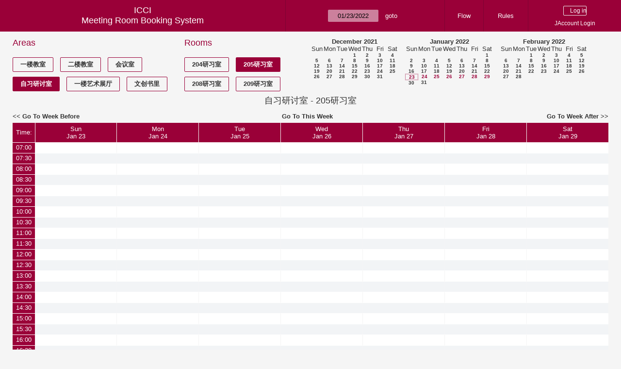

--- FILE ---
content_type: text/html; charset=utf-8
request_url: https://icci.sjtu.edu.cn/bs/week.php?year=2022&month=1&day=23&area=6&room=18
body_size: 70182
content:
<!DOCTYPE html><html>
<head>
<meta charset="utf-8">
<title>Meeting Room Booking System</title>
  <link href="jquery/ui/css/jquery-ui.structure.min.css" rel="stylesheet" type="text/css">
  <link href="jquery/ui/css/sunny/jquery-ui.theme.min.css" rel="stylesheet" type="text/css">
  <link href="jquery/datatables/css/jquery.dataTables.min.css" rel="stylesheet" type="text/css">
  <link href="jquery/datatables/css/buttons.dataTables.css" rel="stylesheet" type="text/css">
  <link href="jquery/datatables/css/fixedColumns.dataTables.min.css" rel="stylesheet" type="text/css">
  <link href="jquery/datatables/css/colReorder.dataTables.css" rel="stylesheet" type="text/css">
      <link rel="stylesheet" href="/public/css/font-awesome.min.css" />
    <link rel="stylesheet" href="/public/layui/css/layui.css" media="all" />
    <link rel="stylesheet" href="css/mrbs.css.php" type="text/css">
        <link rel="stylesheet" media="print" href="css/mrbs-print.css.php" type="text/css">
    <!--[if IE]>
    <link rel="stylesheet" href="css/mrbs-ie.css" type="text/css">
    <![endif]-->
        <!--[if IE 8]>
    <link rel="stylesheet" href="css/mrbs-ie8.css" type="text/css">
    <![endif]-->
    <!--[if lte IE 8]>
    <link rel="stylesheet" href="css/mrbs-ielte8.css" type="text/css">
    <![endif]-->
    <!--[if lte IE 7]>
    <link rel="stylesheet" href="css/mrbs-ielte7.css.php" type="text/css">
    <![endif]-->
    <!--[if lte IE 6]>
    <link rel="stylesheet" href="css/mrbs-ielte6.css" type="text/css">
    <![endif]-->
        <meta name="robots" content="noindex, nofollow">

<!--[if (!IE)|(gt IE 8)]><!-->
  <script type="text/javascript" src="jquery/jquery-2.2.4.min.js"></script>
  <!--<![endif]-->

<!--[if lte IE 8]>
  <script type="text/javascript" src="jquery/jquery-1.11.0.min.js"></script>
<![endif]-->

  <script type="text/javascript" src="jquery/jquery-migrate-1.4.1.min.js"></script>
    <script type="text/javascript" src="jquery/ui/jquery-ui.min.js"></script>
  

<script type="text/javascript" src="/public/layui/layui.js"></script>
<script>
  layui.use(['form','layer','element'],function(){
    var form = layui.form;
    var element = layui.element;
    var layer = parent.layer === undefined ? layui.layer : parent.layer;
    var $ = layui.jquery;
    var custom_html = '';
    $('.description').parent(1).on('click',function(){
      custom_html = $(this).find('.custom_html').html();
      layer.open({
        title: $(this).find('a').html()+'介绍/Description',
        content: custom_html,
        area: ['800px',''],
        btn:false,
        shadeClose: true
      })
    })
  });

</script>
<script type="text/javascript">
  //<![CDATA[
  var lteIE6 = false;
  //]]>
</script>
<!--[if lte IE 6]>
<script type="text/javascript">
  //<![CDATA[
  var lteIE6 = true;
  //]]>
</script>
<![endif]-->
    
<script type="text/javascript">
  //<![CDATA[
  var lteIE7 = false;
  //]]>
</script>
<!--[if lte IE 7]>
<script type="text/javascript">
  //<![CDATA[
  var lteIE7 = true;
  //]]>
</script>
<![endif]-->
    
<script type="text/javascript">
  //<![CDATA[
  var lteIE8 = false;
  //]]>
</script>
<!--[if lte IE 8]>
<script type="text/javascript">
  //<![CDATA[
  var lteIE8 = true;
  //]]>
</script>
<![endif]-->
    
<script type="text/javascript">
  //<![CDATA[
    function init(params)
  {
  }
  //]]>
</script>

<script type="text/javascript" src="js/functions.js.php?area=6"></script>
<script type="text/javascript" src="js/datepicker.js.php?area=6"></script>
<script type="text/javascript" src="js/general.js.php?area=6"></script>

    
  <script type="text/javascript" src="js/refresh.js.php?area=6"></script>
    <!-- <script type="text/javascript" src="js/resizable.js.php?area=6"></script> -->
  <script type="text/javascript" src="js/multiple.js.php?area=6"></script>
    <script type="text/javascript" src="js/cell_click.js.php?area=6"></script>
  
<!--[if lte IE 8]>
      <script src="js/html5shiv.min.js"></script>
    <![endif]-->
    
<script type="text/javascript">

//<![CDATA[


$(window).on('load', function() {

  var args = {day: '23',
              month: '1',
              year: '2022',
              area: '6',
              room: '18',
              page: 'week'};
    init(args);

});


//]]>
</script></head>
<body class="non_js week">
    <script type="text/javascript">
      //<![CDATA[
      $('body').addClass('js').removeClass('non_js');
      //]]>
    </script> 
    <header class="banner">
<nav>
<ul>
<li>
<div id="company">
<div id="logo">
<span>ICCI</span>
</div>
<div id="mrbs">
<a href="index.php">Meeting Room Booking System</a>
</div>
</div>
</li>
<li>
<form action="day.php" method="get" id="Form1">
<span class="dateselector js_hidden" data-prefix="" data-day="23" data-month="1" data-year="2022" data-min-year="2017" data-max-year="2031" data-form-id="Form1">
<select id="day" name="day">
<option value="1">1</option>
<option value="2">2</option>
<option value="3">3</option>
<option value="4">4</option>
<option value="5">5</option>
<option value="6">6</option>
<option value="7">7</option>
<option value="8">8</option>
<option value="9">9</option>
<option value="10">10</option>
<option value="11">11</option>
<option value="12">12</option>
<option value="13">13</option>
<option value="14">14</option>
<option value="15">15</option>
<option value="16">16</option>
<option value="17">17</option>
<option value="18">18</option>
<option value="19">19</option>
<option value="20">20</option>
<option value="21">21</option>
<option value="22">22</option>
<option value="23" selected="selected">23</option>
<option value="24">24</option>
<option value="25">25</option>
<option value="26">26</option>
<option value="27">27</option>
<option value="28">28</option>
<option value="29">29</option>
<option value="30">30</option>
<option value="31">31</option>
</select>
<select id="month" name="month">
<option value="1" selected="selected">Jan</option>
<option value="2">Feb</option>
<option value="3">Mar</option>
<option value="4">Apr</option>
<option value="5">May</option>
<option value="6">Jun</option>
<option value="7">Jul</option>
<option value="8">Aug</option>
<option value="9">Sep</option>
<option value="10">Oct</option>
<option value="11">Nov</option>
<option value="12">Dec</option>
</select>
<select id="year" name="year">
<option value="2017">2017</option>
<option value="2018">2018</option>
<option value="2019">2019</option>
<option value="2020">2020</option>
<option value="2021">2021</option>
<option value="2022" selected="selected">2022</option>
<option value="2023">2023</option>
<option value="2024">2024</option>
<option value="2025">2025</option>
<option value="2026">2026</option>
<option value="2027">2027</option>
<option value="2028">2028</option>
<option value="2029">2029</option>
<option value="2030">2030</option>
<option value="2031">2031</option>
</select>
</span>
<input type="hidden" name="area" value="6">
<input type="hidden" name="room" value="18">
<input type="submit" value="goto">
</form>
</li>
<li>
<a href="/bs/files/文创学院预约中心使用说明.pdf" target="_blank">Flow</a>
</li>
<li>
<a href="/bs/files/20200901-文创学院关于教室及会议室预约系统管理规则.pdf" target="_blank">Rules</a>
</li>
<li>
<div id="logon_box">
      <form method="post" action="admin.php">
        <div>
          <input type="hidden" name="TargetURL" value="week.php?year=2022&amp;month=1&amp;day=23&amp;area=6&amp;room=18">
          <input type="hidden" name="Action" value="QueryName">
          <input type="submit" value=" Log in ">
                    <a href='/jaccount'>JAccount Login</a>
                  </div>
      </form>
      
  </div>
</li>
</ul>
</nav>
</header>
<div id="contents">
<div id="dwm_header" class="screenonly">
<div id="dwm_areas">
<h3>Areas</h3>
<ul>
<li><a href="week.php?year=2022&amp;month=1&amp;day=23&amp;area=3"><span>一楼教室</span></a></li>
<li><a href="week.php?year=2022&amp;month=1&amp;day=23&amp;area=4"><span>二楼教室</span></a></li>
<li><a href="week.php?year=2022&amp;month=1&amp;day=23&amp;area=5"><span>会议室</span></a></li>
<li><a href="week.php?year=2022&amp;month=1&amp;day=23&amp;area=6"><span class="current">自习研讨室</span></a></li>
<li><a href="week.php?year=2022&amp;month=1&amp;day=23&amp;area=11"><span>一楼艺术展厅</span></a></li>
<li><a href="week.php?year=2022&amp;month=1&amp;day=23&amp;area=14"><span>文创书里</span></a></li>
</ul>
</div>
<div id="dwm_rooms">
<h3>Rooms</h3><ul>
<li><a href="week.php?year=2022&amp;month=1&amp;day=23&amp;area=6&amp;room=20" title="204研习室"><span>204研习室</span></a></li>
<li><a href="week.php?year=2022&amp;month=1&amp;day=23&amp;area=6&amp;room=18" title="205研习室"><span class="current">205研习室</span></a></li>
<li><a href="week.php?year=2022&amp;month=1&amp;day=23&amp;area=6&amp;room=19" title="208研习室"><span>208研习室</span></a></li>
<li><a href="week.php?year=2022&amp;month=1&amp;day=23&amp;area=6&amp;room=21" title="209研习室"><span>209研习室</span></a></li>
</ul>
</div>
<nav id="cals">
<div id="cal_last">
<table class="calendar">
<thead>
<tr>
<th colspan="7"><a href="month.php?year=2021&amp;month=12&amp;day=23&amp;area=6&amp;room=18">December&nbsp;2021</a></th>
</tr>
<tr>
<th>Sun</th>
<th>Mon</th>
<th>Tue</th>
<th>Wed</th>
<th>Thu</th>
<th>Fri</th>
<th>Sat</th>
</tr>
</thead>
<tbody>
<tr>
<td>&nbsp;</td>
<td>&nbsp;</td>
<td>&nbsp;</td>
<td><a href="week.php?year=2021&amp;month=12&amp;day=1&amp;area=6&amp;room=18">1</a></td>
<td><a href="week.php?year=2021&amp;month=12&amp;day=2&amp;area=6&amp;room=18">2</a></td>
<td><a href="week.php?year=2021&amp;month=12&amp;day=3&amp;area=6&amp;room=18">3</a></td>
<td><a href="week.php?year=2021&amp;month=12&amp;day=4&amp;area=6&amp;room=18">4</a></td>
</tr>
<tr>
<td><a href="week.php?year=2021&amp;month=12&amp;day=5&amp;area=6&amp;room=18">5</a></td>
<td><a href="week.php?year=2021&amp;month=12&amp;day=6&amp;area=6&amp;room=18">6</a></td>
<td><a href="week.php?year=2021&amp;month=12&amp;day=7&amp;area=6&amp;room=18">7</a></td>
<td><a href="week.php?year=2021&amp;month=12&amp;day=8&amp;area=6&amp;room=18">8</a></td>
<td><a href="week.php?year=2021&amp;month=12&amp;day=9&amp;area=6&amp;room=18">9</a></td>
<td><a href="week.php?year=2021&amp;month=12&amp;day=10&amp;area=6&amp;room=18">10</a></td>
<td><a href="week.php?year=2021&amp;month=12&amp;day=11&amp;area=6&amp;room=18">11</a></td>
</tr>
<tr>
<td><a href="week.php?year=2021&amp;month=12&amp;day=12&amp;area=6&amp;room=18">12</a></td>
<td><a href="week.php?year=2021&amp;month=12&amp;day=13&amp;area=6&amp;room=18">13</a></td>
<td><a href="week.php?year=2021&amp;month=12&amp;day=14&amp;area=6&amp;room=18">14</a></td>
<td><a href="week.php?year=2021&amp;month=12&amp;day=15&amp;area=6&amp;room=18">15</a></td>
<td><a href="week.php?year=2021&amp;month=12&amp;day=16&amp;area=6&amp;room=18">16</a></td>
<td><a href="week.php?year=2021&amp;month=12&amp;day=17&amp;area=6&amp;room=18">17</a></td>
<td><a href="week.php?year=2021&amp;month=12&amp;day=18&amp;area=6&amp;room=18">18</a></td>
</tr>
<tr>
<td><a href="week.php?year=2021&amp;month=12&amp;day=19&amp;area=6&amp;room=18">19</a></td>
<td><a href="week.php?year=2021&amp;month=12&amp;day=20&amp;area=6&amp;room=18">20</a></td>
<td><a href="week.php?year=2021&amp;month=12&amp;day=21&amp;area=6&amp;room=18">21</a></td>
<td><a href="week.php?year=2021&amp;month=12&amp;day=22&amp;area=6&amp;room=18">22</a></td>
<td><a href="week.php?year=2021&amp;month=12&amp;day=23&amp;area=6&amp;room=18">23</a></td>
<td><a href="week.php?year=2021&amp;month=12&amp;day=24&amp;area=6&amp;room=18">24</a></td>
<td><a href="week.php?year=2021&amp;month=12&amp;day=25&amp;area=6&amp;room=18">25</a></td>
</tr>
<tr>
<td><a href="week.php?year=2021&amp;month=12&amp;day=26&amp;area=6&amp;room=18">26</a></td>
<td><a href="week.php?year=2021&amp;month=12&amp;day=27&amp;area=6&amp;room=18">27</a></td>
<td><a href="week.php?year=2021&amp;month=12&amp;day=28&amp;area=6&amp;room=18">28</a></td>
<td><a href="week.php?year=2021&amp;month=12&amp;day=29&amp;area=6&amp;room=18">29</a></td>
<td><a href="week.php?year=2021&amp;month=12&amp;day=30&amp;area=6&amp;room=18">30</a></td>
<td><a href="week.php?year=2021&amp;month=12&amp;day=31&amp;area=6&amp;room=18">31</a></td>
<td>&nbsp;</td>
</tr>
</tbody>
</table>
</div>
<div id="cal_this">
<table class="calendar">
<thead>
<tr>
<th colspan="7"><a href="month.php?year=2022&amp;month=1&amp;day=23&amp;area=6&amp;room=18">January&nbsp;2022</a></th>
</tr>
<tr>
<th>Sun</th>
<th>Mon</th>
<th>Tue</th>
<th>Wed</th>
<th>Thu</th>
<th>Fri</th>
<th>Sat</th>
</tr>
</thead>
<tbody>
<tr>
<td>&nbsp;</td>
<td>&nbsp;</td>
<td>&nbsp;</td>
<td>&nbsp;</td>
<td>&nbsp;</td>
<td>&nbsp;</td>
<td><a href="week.php?year=2022&amp;month=1&amp;day=1&amp;area=6&amp;room=18">1</a></td>
</tr>
<tr>
<td><a href="week.php?year=2022&amp;month=1&amp;day=2&amp;area=6&amp;room=18">2</a></td>
<td><a href="week.php?year=2022&amp;month=1&amp;day=3&amp;area=6&amp;room=18">3</a></td>
<td><a href="week.php?year=2022&amp;month=1&amp;day=4&amp;area=6&amp;room=18">4</a></td>
<td><a href="week.php?year=2022&amp;month=1&amp;day=5&amp;area=6&amp;room=18">5</a></td>
<td><a href="week.php?year=2022&amp;month=1&amp;day=6&amp;area=6&amp;room=18">6</a></td>
<td><a href="week.php?year=2022&amp;month=1&amp;day=7&amp;area=6&amp;room=18">7</a></td>
<td><a href="week.php?year=2022&amp;month=1&amp;day=8&amp;area=6&amp;room=18">8</a></td>
</tr>
<tr>
<td><a href="week.php?year=2022&amp;month=1&amp;day=9&amp;area=6&amp;room=18">9</a></td>
<td><a href="week.php?year=2022&amp;month=1&amp;day=10&amp;area=6&amp;room=18">10</a></td>
<td><a href="week.php?year=2022&amp;month=1&amp;day=11&amp;area=6&amp;room=18">11</a></td>
<td><a href="week.php?year=2022&amp;month=1&amp;day=12&amp;area=6&amp;room=18">12</a></td>
<td><a href="week.php?year=2022&amp;month=1&amp;day=13&amp;area=6&amp;room=18">13</a></td>
<td><a href="week.php?year=2022&amp;month=1&amp;day=14&amp;area=6&amp;room=18">14</a></td>
<td><a href="week.php?year=2022&amp;month=1&amp;day=15&amp;area=6&amp;room=18">15</a></td>
</tr>
<tr>
<td><a href="week.php?year=2022&amp;month=1&amp;day=16&amp;area=6&amp;room=18">16</a></td>
<td><a href="week.php?year=2022&amp;month=1&amp;day=17&amp;area=6&amp;room=18">17</a></td>
<td><a href="week.php?year=2022&amp;month=1&amp;day=18&amp;area=6&amp;room=18">18</a></td>
<td><a href="week.php?year=2022&amp;month=1&amp;day=19&amp;area=6&amp;room=18">19</a></td>
<td><a href="week.php?year=2022&amp;month=1&amp;day=20&amp;area=6&amp;room=18">20</a></td>
<td><a href="week.php?year=2022&amp;month=1&amp;day=21&amp;area=6&amp;room=18">21</a></td>
<td><a href="week.php?year=2022&amp;month=1&amp;day=22&amp;area=6&amp;room=18">22</a></td>
</tr>
<tr>
<td id="sticky_day"><a class="current" href="week.php?year=2022&amp;month=1&amp;day=23&amp;area=6&amp;room=18">23</a></td>
<td><a class="current" href="week.php?year=2022&amp;month=1&amp;day=24&amp;area=6&amp;room=18">24</a></td>
<td><a class="current" href="week.php?year=2022&amp;month=1&amp;day=25&amp;area=6&amp;room=18">25</a></td>
<td><a class="current" href="week.php?year=2022&amp;month=1&amp;day=26&amp;area=6&amp;room=18">26</a></td>
<td><a class="current" href="week.php?year=2022&amp;month=1&amp;day=27&amp;area=6&amp;room=18">27</a></td>
<td><a class="current" href="week.php?year=2022&amp;month=1&amp;day=28&amp;area=6&amp;room=18">28</a></td>
<td><a class="current" href="week.php?year=2022&amp;month=1&amp;day=29&amp;area=6&amp;room=18">29</a></td>
</tr>
<tr>
<td><a href="week.php?year=2022&amp;month=1&amp;day=30&amp;area=6&amp;room=18">30</a></td>
<td><a href="week.php?year=2022&amp;month=1&amp;day=31&amp;area=6&amp;room=18">31</a></td>
<td>&nbsp;</td>
<td>&nbsp;</td>
<td>&nbsp;</td>
<td>&nbsp;</td>
<td>&nbsp;</td>
</tr>
</tbody>
</table>
</div>
<div id="cal_next">
<table class="calendar">
<thead>
<tr>
<th colspan="7"><a href="month.php?year=2022&amp;month=2&amp;day=23&amp;area=6&amp;room=18">February&nbsp;2022</a></th>
</tr>
<tr>
<th>Sun</th>
<th>Mon</th>
<th>Tue</th>
<th>Wed</th>
<th>Thu</th>
<th>Fri</th>
<th>Sat</th>
</tr>
</thead>
<tbody>
<tr>
<td>&nbsp;</td>
<td>&nbsp;</td>
<td><a href="week.php?year=2022&amp;month=2&amp;day=1&amp;area=6&amp;room=18">1</a></td>
<td><a href="week.php?year=2022&amp;month=2&amp;day=2&amp;area=6&amp;room=18">2</a></td>
<td><a href="week.php?year=2022&amp;month=2&amp;day=3&amp;area=6&amp;room=18">3</a></td>
<td><a href="week.php?year=2022&amp;month=2&amp;day=4&amp;area=6&amp;room=18">4</a></td>
<td><a href="week.php?year=2022&amp;month=2&amp;day=5&amp;area=6&amp;room=18">5</a></td>
</tr>
<tr>
<td><a href="week.php?year=2022&amp;month=2&amp;day=6&amp;area=6&amp;room=18">6</a></td>
<td><a href="week.php?year=2022&amp;month=2&amp;day=7&amp;area=6&amp;room=18">7</a></td>
<td><a href="week.php?year=2022&amp;month=2&amp;day=8&amp;area=6&amp;room=18">8</a></td>
<td><a href="week.php?year=2022&amp;month=2&amp;day=9&amp;area=6&amp;room=18">9</a></td>
<td><a href="week.php?year=2022&amp;month=2&amp;day=10&amp;area=6&amp;room=18">10</a></td>
<td><a href="week.php?year=2022&amp;month=2&amp;day=11&amp;area=6&amp;room=18">11</a></td>
<td><a href="week.php?year=2022&amp;month=2&amp;day=12&amp;area=6&amp;room=18">12</a></td>
</tr>
<tr>
<td><a href="week.php?year=2022&amp;month=2&amp;day=13&amp;area=6&amp;room=18">13</a></td>
<td><a href="week.php?year=2022&amp;month=2&amp;day=14&amp;area=6&amp;room=18">14</a></td>
<td><a href="week.php?year=2022&amp;month=2&amp;day=15&amp;area=6&amp;room=18">15</a></td>
<td><a href="week.php?year=2022&amp;month=2&amp;day=16&amp;area=6&amp;room=18">16</a></td>
<td><a href="week.php?year=2022&amp;month=2&amp;day=17&amp;area=6&amp;room=18">17</a></td>
<td><a href="week.php?year=2022&amp;month=2&amp;day=18&amp;area=6&amp;room=18">18</a></td>
<td><a href="week.php?year=2022&amp;month=2&amp;day=19&amp;area=6&amp;room=18">19</a></td>
</tr>
<tr>
<td><a href="week.php?year=2022&amp;month=2&amp;day=20&amp;area=6&amp;room=18">20</a></td>
<td><a href="week.php?year=2022&amp;month=2&amp;day=21&amp;area=6&amp;room=18">21</a></td>
<td><a href="week.php?year=2022&amp;month=2&amp;day=22&amp;area=6&amp;room=18">22</a></td>
<td><a href="week.php?year=2022&amp;month=2&amp;day=23&amp;area=6&amp;room=18">23</a></td>
<td><a href="week.php?year=2022&amp;month=2&amp;day=24&amp;area=6&amp;room=18">24</a></td>
<td><a href="week.php?year=2022&amp;month=2&amp;day=25&amp;area=6&amp;room=18">25</a></td>
<td><a href="week.php?year=2022&amp;month=2&amp;day=26&amp;area=6&amp;room=18">26</a></td>
</tr>
<tr>
<td><a href="week.php?year=2022&amp;month=2&amp;day=27&amp;area=6&amp;room=18">27</a></td>
<td><a href="week.php?year=2022&amp;month=2&amp;day=28&amp;area=6&amp;room=18">28</a></td>
<td>&nbsp;</td>
<td>&nbsp;</td>
<td>&nbsp;</td>
<td>&nbsp;</td>
<td>&nbsp;</td>
</tr>
</tbody>
</table>
</div>
</nav>
</div>
<div id="dwm">
<h2>自习研讨室 - 205研习室</h2>
</div>

<nav class="date_nav">
  <a class="date_before" href="week.php?area=6&amp;room=18&amp;year=2022&amp;month=01&amp;day=16">Go To Week Before</a>
  <a class="date_now" href="week.php?area=6&amp;room=18">Go To This Week</a>
  <a class="date_after" href="week.php?area=6&amp;room=18&amp;year=2022&amp;month=01&amp;day=30">Go To Week After</a>
</nav>
<table class="dwm_main" id="week_main" data-resolution="1800"><thead>
<tr>
<th class="first_last" style="width: 1%">Time:</th><th data-date="2022-1-23" style="width: 14.142857%"><a href="day.php?year=2022&amp;month=01&amp;day=23&amp;area=6" title="View Day">Sun<br>Jan 23</a></th>
<th data-date="2022-1-24" style="width: 14.142857%"><a href="day.php?year=2022&amp;month=01&amp;day=24&amp;area=6" title="View Day">Mon<br>Jan 24</a></th>
<th data-date="2022-1-25" style="width: 14.142857%"><a href="day.php?year=2022&amp;month=01&amp;day=25&amp;area=6" title="View Day">Tue<br>Jan 25</a></th>
<th data-date="2022-1-26" style="width: 14.142857%"><a href="day.php?year=2022&amp;month=01&amp;day=26&amp;area=6" title="View Day">Wed<br>Jan 26</a></th>
<th data-date="2022-1-27" style="width: 14.142857%"><a href="day.php?year=2022&amp;month=01&amp;day=27&amp;area=6" title="View Day">Thu<br>Jan 27</a></th>
<th data-date="2022-1-28" style="width: 14.142857%"><a href="day.php?year=2022&amp;month=01&amp;day=28&amp;area=6" title="View Day">Fri<br>Jan 28</a></th>
<th data-date="2022-1-29" style="width: 14.142857%"><a href="day.php?year=2022&amp;month=01&amp;day=29&amp;area=6" title="View Day">Sat<br>Jan 29</a></th>
</tr>
</thead>
<tbody>
<tr class="even_row"><td class="row_labels" data-seconds="25200">
<div class="celldiv slots1">
<a href="week.php?year=2022&amp;month=1&amp;day=23&amp;area=6&amp;room=18&amp;timetohighlight=25200" title="Highlight this line">07:00</a>
</div></td>
<td class="new">
<div class="celldiv slots1">
<a href="edit_entry.php?area=6&amp;room=18&amp;hour=7&amp;minute=0&amp;year=2022&amp;month=01&amp;day=23">
</a>
</div>
</td>
<td class="new">
<div class="celldiv slots1">
<a href="edit_entry.php?area=6&amp;room=18&amp;hour=7&amp;minute=0&amp;year=2022&amp;month=01&amp;day=24">
</a>
</div>
</td>
<td class="new">
<div class="celldiv slots1">
<a href="edit_entry.php?area=6&amp;room=18&amp;hour=7&amp;minute=0&amp;year=2022&amp;month=01&amp;day=25">
</a>
</div>
</td>
<td class="new">
<div class="celldiv slots1">
<a href="edit_entry.php?area=6&amp;room=18&amp;hour=7&amp;minute=0&amp;year=2022&amp;month=01&amp;day=26">
</a>
</div>
</td>
<td class="new">
<div class="celldiv slots1">
<a href="edit_entry.php?area=6&amp;room=18&amp;hour=7&amp;minute=0&amp;year=2022&amp;month=01&amp;day=27">
</a>
</div>
</td>
<td class="new">
<div class="celldiv slots1">
<a href="edit_entry.php?area=6&amp;room=18&amp;hour=7&amp;minute=0&amp;year=2022&amp;month=01&amp;day=28">
</a>
</div>
</td>
<td class="new">
<div class="celldiv slots1">
<a href="edit_entry.php?area=6&amp;room=18&amp;hour=7&amp;minute=0&amp;year=2022&amp;month=01&amp;day=29">
</a>
</div>
</td>
</tr>
<tr class="odd_row"><td class="row_labels" data-seconds="27000">
<div class="celldiv slots1">
<a href="week.php?year=2022&amp;month=1&amp;day=23&amp;area=6&amp;room=18&amp;timetohighlight=27000" title="Highlight this line">07:30</a>
</div></td>
<td class="new">
<div class="celldiv slots1">
<a href="edit_entry.php?area=6&amp;room=18&amp;hour=7&amp;minute=30&amp;year=2022&amp;month=01&amp;day=23">
</a>
</div>
</td>
<td class="new">
<div class="celldiv slots1">
<a href="edit_entry.php?area=6&amp;room=18&amp;hour=7&amp;minute=30&amp;year=2022&amp;month=01&amp;day=24">
</a>
</div>
</td>
<td class="new">
<div class="celldiv slots1">
<a href="edit_entry.php?area=6&amp;room=18&amp;hour=7&amp;minute=30&amp;year=2022&amp;month=01&amp;day=25">
</a>
</div>
</td>
<td class="new">
<div class="celldiv slots1">
<a href="edit_entry.php?area=6&amp;room=18&amp;hour=7&amp;minute=30&amp;year=2022&amp;month=01&amp;day=26">
</a>
</div>
</td>
<td class="new">
<div class="celldiv slots1">
<a href="edit_entry.php?area=6&amp;room=18&amp;hour=7&amp;minute=30&amp;year=2022&amp;month=01&amp;day=27">
</a>
</div>
</td>
<td class="new">
<div class="celldiv slots1">
<a href="edit_entry.php?area=6&amp;room=18&amp;hour=7&amp;minute=30&amp;year=2022&amp;month=01&amp;day=28">
</a>
</div>
</td>
<td class="new">
<div class="celldiv slots1">
<a href="edit_entry.php?area=6&amp;room=18&amp;hour=7&amp;minute=30&amp;year=2022&amp;month=01&amp;day=29">
</a>
</div>
</td>
</tr>
<tr class="even_row"><td class="row_labels" data-seconds="28800">
<div class="celldiv slots1">
<a href="week.php?year=2022&amp;month=1&amp;day=23&amp;area=6&amp;room=18&amp;timetohighlight=28800" title="Highlight this line">08:00</a>
</div></td>
<td class="new">
<div class="celldiv slots1">
<a href="edit_entry.php?area=6&amp;room=18&amp;hour=8&amp;minute=0&amp;year=2022&amp;month=01&amp;day=23">
</a>
</div>
</td>
<td class="new">
<div class="celldiv slots1">
<a href="edit_entry.php?area=6&amp;room=18&amp;hour=8&amp;minute=0&amp;year=2022&amp;month=01&amp;day=24">
</a>
</div>
</td>
<td class="new">
<div class="celldiv slots1">
<a href="edit_entry.php?area=6&amp;room=18&amp;hour=8&amp;minute=0&amp;year=2022&amp;month=01&amp;day=25">
</a>
</div>
</td>
<td class="new">
<div class="celldiv slots1">
<a href="edit_entry.php?area=6&amp;room=18&amp;hour=8&amp;minute=0&amp;year=2022&amp;month=01&amp;day=26">
</a>
</div>
</td>
<td class="new">
<div class="celldiv slots1">
<a href="edit_entry.php?area=6&amp;room=18&amp;hour=8&amp;minute=0&amp;year=2022&amp;month=01&amp;day=27">
</a>
</div>
</td>
<td class="new">
<div class="celldiv slots1">
<a href="edit_entry.php?area=6&amp;room=18&amp;hour=8&amp;minute=0&amp;year=2022&amp;month=01&amp;day=28">
</a>
</div>
</td>
<td class="new">
<div class="celldiv slots1">
<a href="edit_entry.php?area=6&amp;room=18&amp;hour=8&amp;minute=0&amp;year=2022&amp;month=01&amp;day=29">
</a>
</div>
</td>
</tr>
<tr class="odd_row"><td class="row_labels" data-seconds="30600">
<div class="celldiv slots1">
<a href="week.php?year=2022&amp;month=1&amp;day=23&amp;area=6&amp;room=18&amp;timetohighlight=30600" title="Highlight this line">08:30</a>
</div></td>
<td class="new">
<div class="celldiv slots1">
<a href="edit_entry.php?area=6&amp;room=18&amp;hour=8&amp;minute=30&amp;year=2022&amp;month=01&amp;day=23">
</a>
</div>
</td>
<td class="new">
<div class="celldiv slots1">
<a href="edit_entry.php?area=6&amp;room=18&amp;hour=8&amp;minute=30&amp;year=2022&amp;month=01&amp;day=24">
</a>
</div>
</td>
<td class="new">
<div class="celldiv slots1">
<a href="edit_entry.php?area=6&amp;room=18&amp;hour=8&amp;minute=30&amp;year=2022&amp;month=01&amp;day=25">
</a>
</div>
</td>
<td class="new">
<div class="celldiv slots1">
<a href="edit_entry.php?area=6&amp;room=18&amp;hour=8&amp;minute=30&amp;year=2022&amp;month=01&amp;day=26">
</a>
</div>
</td>
<td class="new">
<div class="celldiv slots1">
<a href="edit_entry.php?area=6&amp;room=18&amp;hour=8&amp;minute=30&amp;year=2022&amp;month=01&amp;day=27">
</a>
</div>
</td>
<td class="new">
<div class="celldiv slots1">
<a href="edit_entry.php?area=6&amp;room=18&amp;hour=8&amp;minute=30&amp;year=2022&amp;month=01&amp;day=28">
</a>
</div>
</td>
<td class="new">
<div class="celldiv slots1">
<a href="edit_entry.php?area=6&amp;room=18&amp;hour=8&amp;minute=30&amp;year=2022&amp;month=01&amp;day=29">
</a>
</div>
</td>
</tr>
<tr class="even_row"><td class="row_labels" data-seconds="32400">
<div class="celldiv slots1">
<a href="week.php?year=2022&amp;month=1&amp;day=23&amp;area=6&amp;room=18&amp;timetohighlight=32400" title="Highlight this line">09:00</a>
</div></td>
<td class="new">
<div class="celldiv slots1">
<a href="edit_entry.php?area=6&amp;room=18&amp;hour=9&amp;minute=0&amp;year=2022&amp;month=01&amp;day=23">
</a>
</div>
</td>
<td class="new">
<div class="celldiv slots1">
<a href="edit_entry.php?area=6&amp;room=18&amp;hour=9&amp;minute=0&amp;year=2022&amp;month=01&amp;day=24">
</a>
</div>
</td>
<td class="new">
<div class="celldiv slots1">
<a href="edit_entry.php?area=6&amp;room=18&amp;hour=9&amp;minute=0&amp;year=2022&amp;month=01&amp;day=25">
</a>
</div>
</td>
<td class="new">
<div class="celldiv slots1">
<a href="edit_entry.php?area=6&amp;room=18&amp;hour=9&amp;minute=0&amp;year=2022&amp;month=01&amp;day=26">
</a>
</div>
</td>
<td class="new">
<div class="celldiv slots1">
<a href="edit_entry.php?area=6&amp;room=18&amp;hour=9&amp;minute=0&amp;year=2022&amp;month=01&amp;day=27">
</a>
</div>
</td>
<td class="new">
<div class="celldiv slots1">
<a href="edit_entry.php?area=6&amp;room=18&amp;hour=9&amp;minute=0&amp;year=2022&amp;month=01&amp;day=28">
</a>
</div>
</td>
<td class="new">
<div class="celldiv slots1">
<a href="edit_entry.php?area=6&amp;room=18&amp;hour=9&amp;minute=0&amp;year=2022&amp;month=01&amp;day=29">
</a>
</div>
</td>
</tr>
<tr class="odd_row"><td class="row_labels" data-seconds="34200">
<div class="celldiv slots1">
<a href="week.php?year=2022&amp;month=1&amp;day=23&amp;area=6&amp;room=18&amp;timetohighlight=34200" title="Highlight this line">09:30</a>
</div></td>
<td class="new">
<div class="celldiv slots1">
<a href="edit_entry.php?area=6&amp;room=18&amp;hour=9&amp;minute=30&amp;year=2022&amp;month=01&amp;day=23">
</a>
</div>
</td>
<td class="new">
<div class="celldiv slots1">
<a href="edit_entry.php?area=6&amp;room=18&amp;hour=9&amp;minute=30&amp;year=2022&amp;month=01&amp;day=24">
</a>
</div>
</td>
<td class="new">
<div class="celldiv slots1">
<a href="edit_entry.php?area=6&amp;room=18&amp;hour=9&amp;minute=30&amp;year=2022&amp;month=01&amp;day=25">
</a>
</div>
</td>
<td class="new">
<div class="celldiv slots1">
<a href="edit_entry.php?area=6&amp;room=18&amp;hour=9&amp;minute=30&amp;year=2022&amp;month=01&amp;day=26">
</a>
</div>
</td>
<td class="new">
<div class="celldiv slots1">
<a href="edit_entry.php?area=6&amp;room=18&amp;hour=9&amp;minute=30&amp;year=2022&amp;month=01&amp;day=27">
</a>
</div>
</td>
<td class="new">
<div class="celldiv slots1">
<a href="edit_entry.php?area=6&amp;room=18&amp;hour=9&amp;minute=30&amp;year=2022&amp;month=01&amp;day=28">
</a>
</div>
</td>
<td class="new">
<div class="celldiv slots1">
<a href="edit_entry.php?area=6&amp;room=18&amp;hour=9&amp;minute=30&amp;year=2022&amp;month=01&amp;day=29">
</a>
</div>
</td>
</tr>
<tr class="even_row"><td class="row_labels" data-seconds="36000">
<div class="celldiv slots1">
<a href="week.php?year=2022&amp;month=1&amp;day=23&amp;area=6&amp;room=18&amp;timetohighlight=36000" title="Highlight this line">10:00</a>
</div></td>
<td class="new">
<div class="celldiv slots1">
<a href="edit_entry.php?area=6&amp;room=18&amp;hour=10&amp;minute=0&amp;year=2022&amp;month=01&amp;day=23">
</a>
</div>
</td>
<td class="new">
<div class="celldiv slots1">
<a href="edit_entry.php?area=6&amp;room=18&amp;hour=10&amp;minute=0&amp;year=2022&amp;month=01&amp;day=24">
</a>
</div>
</td>
<td class="new">
<div class="celldiv slots1">
<a href="edit_entry.php?area=6&amp;room=18&amp;hour=10&amp;minute=0&amp;year=2022&amp;month=01&amp;day=25">
</a>
</div>
</td>
<td class="new">
<div class="celldiv slots1">
<a href="edit_entry.php?area=6&amp;room=18&amp;hour=10&amp;minute=0&amp;year=2022&amp;month=01&amp;day=26">
</a>
</div>
</td>
<td class="new">
<div class="celldiv slots1">
<a href="edit_entry.php?area=6&amp;room=18&amp;hour=10&amp;minute=0&amp;year=2022&amp;month=01&amp;day=27">
</a>
</div>
</td>
<td class="new">
<div class="celldiv slots1">
<a href="edit_entry.php?area=6&amp;room=18&amp;hour=10&amp;minute=0&amp;year=2022&amp;month=01&amp;day=28">
</a>
</div>
</td>
<td class="new">
<div class="celldiv slots1">
<a href="edit_entry.php?area=6&amp;room=18&amp;hour=10&amp;minute=0&amp;year=2022&amp;month=01&amp;day=29">
</a>
</div>
</td>
</tr>
<tr class="odd_row"><td class="row_labels" data-seconds="37800">
<div class="celldiv slots1">
<a href="week.php?year=2022&amp;month=1&amp;day=23&amp;area=6&amp;room=18&amp;timetohighlight=37800" title="Highlight this line">10:30</a>
</div></td>
<td class="new">
<div class="celldiv slots1">
<a href="edit_entry.php?area=6&amp;room=18&amp;hour=10&amp;minute=30&amp;year=2022&amp;month=01&amp;day=23">
</a>
</div>
</td>
<td class="new">
<div class="celldiv slots1">
<a href="edit_entry.php?area=6&amp;room=18&amp;hour=10&amp;minute=30&amp;year=2022&amp;month=01&amp;day=24">
</a>
</div>
</td>
<td class="new">
<div class="celldiv slots1">
<a href="edit_entry.php?area=6&amp;room=18&amp;hour=10&amp;minute=30&amp;year=2022&amp;month=01&amp;day=25">
</a>
</div>
</td>
<td class="new">
<div class="celldiv slots1">
<a href="edit_entry.php?area=6&amp;room=18&amp;hour=10&amp;minute=30&amp;year=2022&amp;month=01&amp;day=26">
</a>
</div>
</td>
<td class="new">
<div class="celldiv slots1">
<a href="edit_entry.php?area=6&amp;room=18&amp;hour=10&amp;minute=30&amp;year=2022&amp;month=01&amp;day=27">
</a>
</div>
</td>
<td class="new">
<div class="celldiv slots1">
<a href="edit_entry.php?area=6&amp;room=18&amp;hour=10&amp;minute=30&amp;year=2022&amp;month=01&amp;day=28">
</a>
</div>
</td>
<td class="new">
<div class="celldiv slots1">
<a href="edit_entry.php?area=6&amp;room=18&amp;hour=10&amp;minute=30&amp;year=2022&amp;month=01&amp;day=29">
</a>
</div>
</td>
</tr>
<tr class="even_row"><td class="row_labels" data-seconds="39600">
<div class="celldiv slots1">
<a href="week.php?year=2022&amp;month=1&amp;day=23&amp;area=6&amp;room=18&amp;timetohighlight=39600" title="Highlight this line">11:00</a>
</div></td>
<td class="new">
<div class="celldiv slots1">
<a href="edit_entry.php?area=6&amp;room=18&amp;hour=11&amp;minute=0&amp;year=2022&amp;month=01&amp;day=23">
</a>
</div>
</td>
<td class="new">
<div class="celldiv slots1">
<a href="edit_entry.php?area=6&amp;room=18&amp;hour=11&amp;minute=0&amp;year=2022&amp;month=01&amp;day=24">
</a>
</div>
</td>
<td class="new">
<div class="celldiv slots1">
<a href="edit_entry.php?area=6&amp;room=18&amp;hour=11&amp;minute=0&amp;year=2022&amp;month=01&amp;day=25">
</a>
</div>
</td>
<td class="new">
<div class="celldiv slots1">
<a href="edit_entry.php?area=6&amp;room=18&amp;hour=11&amp;minute=0&amp;year=2022&amp;month=01&amp;day=26">
</a>
</div>
</td>
<td class="new">
<div class="celldiv slots1">
<a href="edit_entry.php?area=6&amp;room=18&amp;hour=11&amp;minute=0&amp;year=2022&amp;month=01&amp;day=27">
</a>
</div>
</td>
<td class="new">
<div class="celldiv slots1">
<a href="edit_entry.php?area=6&amp;room=18&amp;hour=11&amp;minute=0&amp;year=2022&amp;month=01&amp;day=28">
</a>
</div>
</td>
<td class="new">
<div class="celldiv slots1">
<a href="edit_entry.php?area=6&amp;room=18&amp;hour=11&amp;minute=0&amp;year=2022&amp;month=01&amp;day=29">
</a>
</div>
</td>
</tr>
<tr class="odd_row"><td class="row_labels" data-seconds="41400">
<div class="celldiv slots1">
<a href="week.php?year=2022&amp;month=1&amp;day=23&amp;area=6&amp;room=18&amp;timetohighlight=41400" title="Highlight this line">11:30</a>
</div></td>
<td class="new">
<div class="celldiv slots1">
<a href="edit_entry.php?area=6&amp;room=18&amp;hour=11&amp;minute=30&amp;year=2022&amp;month=01&amp;day=23">
</a>
</div>
</td>
<td class="new">
<div class="celldiv slots1">
<a href="edit_entry.php?area=6&amp;room=18&amp;hour=11&amp;minute=30&amp;year=2022&amp;month=01&amp;day=24">
</a>
</div>
</td>
<td class="new">
<div class="celldiv slots1">
<a href="edit_entry.php?area=6&amp;room=18&amp;hour=11&amp;minute=30&amp;year=2022&amp;month=01&amp;day=25">
</a>
</div>
</td>
<td class="new">
<div class="celldiv slots1">
<a href="edit_entry.php?area=6&amp;room=18&amp;hour=11&amp;minute=30&amp;year=2022&amp;month=01&amp;day=26">
</a>
</div>
</td>
<td class="new">
<div class="celldiv slots1">
<a href="edit_entry.php?area=6&amp;room=18&amp;hour=11&amp;minute=30&amp;year=2022&amp;month=01&amp;day=27">
</a>
</div>
</td>
<td class="new">
<div class="celldiv slots1">
<a href="edit_entry.php?area=6&amp;room=18&amp;hour=11&amp;minute=30&amp;year=2022&amp;month=01&amp;day=28">
</a>
</div>
</td>
<td class="new">
<div class="celldiv slots1">
<a href="edit_entry.php?area=6&amp;room=18&amp;hour=11&amp;minute=30&amp;year=2022&amp;month=01&amp;day=29">
</a>
</div>
</td>
</tr>
<tr class="even_row"><td class="row_labels" data-seconds="43200">
<div class="celldiv slots1">
<a href="week.php?year=2022&amp;month=1&amp;day=23&amp;area=6&amp;room=18&amp;timetohighlight=43200" title="Highlight this line">12:00</a>
</div></td>
<td class="new">
<div class="celldiv slots1">
<a href="edit_entry.php?area=6&amp;room=18&amp;hour=12&amp;minute=0&amp;year=2022&amp;month=01&amp;day=23">
</a>
</div>
</td>
<td class="new">
<div class="celldiv slots1">
<a href="edit_entry.php?area=6&amp;room=18&amp;hour=12&amp;minute=0&amp;year=2022&amp;month=01&amp;day=24">
</a>
</div>
</td>
<td class="new">
<div class="celldiv slots1">
<a href="edit_entry.php?area=6&amp;room=18&amp;hour=12&amp;minute=0&amp;year=2022&amp;month=01&amp;day=25">
</a>
</div>
</td>
<td class="new">
<div class="celldiv slots1">
<a href="edit_entry.php?area=6&amp;room=18&amp;hour=12&amp;minute=0&amp;year=2022&amp;month=01&amp;day=26">
</a>
</div>
</td>
<td class="new">
<div class="celldiv slots1">
<a href="edit_entry.php?area=6&amp;room=18&amp;hour=12&amp;minute=0&amp;year=2022&amp;month=01&amp;day=27">
</a>
</div>
</td>
<td class="new">
<div class="celldiv slots1">
<a href="edit_entry.php?area=6&amp;room=18&amp;hour=12&amp;minute=0&amp;year=2022&amp;month=01&amp;day=28">
</a>
</div>
</td>
<td class="new">
<div class="celldiv slots1">
<a href="edit_entry.php?area=6&amp;room=18&amp;hour=12&amp;minute=0&amp;year=2022&amp;month=01&amp;day=29">
</a>
</div>
</td>
</tr>
<tr class="odd_row"><td class="row_labels" data-seconds="45000">
<div class="celldiv slots1">
<a href="week.php?year=2022&amp;month=1&amp;day=23&amp;area=6&amp;room=18&amp;timetohighlight=45000" title="Highlight this line">12:30</a>
</div></td>
<td class="new">
<div class="celldiv slots1">
<a href="edit_entry.php?area=6&amp;room=18&amp;hour=12&amp;minute=30&amp;year=2022&amp;month=01&amp;day=23">
</a>
</div>
</td>
<td class="new">
<div class="celldiv slots1">
<a href="edit_entry.php?area=6&amp;room=18&amp;hour=12&amp;minute=30&amp;year=2022&amp;month=01&amp;day=24">
</a>
</div>
</td>
<td class="new">
<div class="celldiv slots1">
<a href="edit_entry.php?area=6&amp;room=18&amp;hour=12&amp;minute=30&amp;year=2022&amp;month=01&amp;day=25">
</a>
</div>
</td>
<td class="new">
<div class="celldiv slots1">
<a href="edit_entry.php?area=6&amp;room=18&amp;hour=12&amp;minute=30&amp;year=2022&amp;month=01&amp;day=26">
</a>
</div>
</td>
<td class="new">
<div class="celldiv slots1">
<a href="edit_entry.php?area=6&amp;room=18&amp;hour=12&amp;minute=30&amp;year=2022&amp;month=01&amp;day=27">
</a>
</div>
</td>
<td class="new">
<div class="celldiv slots1">
<a href="edit_entry.php?area=6&amp;room=18&amp;hour=12&amp;minute=30&amp;year=2022&amp;month=01&amp;day=28">
</a>
</div>
</td>
<td class="new">
<div class="celldiv slots1">
<a href="edit_entry.php?area=6&amp;room=18&amp;hour=12&amp;minute=30&amp;year=2022&amp;month=01&amp;day=29">
</a>
</div>
</td>
</tr>
<tr class="even_row"><td class="row_labels" data-seconds="46800">
<div class="celldiv slots1">
<a href="week.php?year=2022&amp;month=1&amp;day=23&amp;area=6&amp;room=18&amp;timetohighlight=46800" title="Highlight this line">13:00</a>
</div></td>
<td class="new">
<div class="celldiv slots1">
<a href="edit_entry.php?area=6&amp;room=18&amp;hour=13&amp;minute=0&amp;year=2022&amp;month=01&amp;day=23">
</a>
</div>
</td>
<td class="new">
<div class="celldiv slots1">
<a href="edit_entry.php?area=6&amp;room=18&amp;hour=13&amp;minute=0&amp;year=2022&amp;month=01&amp;day=24">
</a>
</div>
</td>
<td class="new">
<div class="celldiv slots1">
<a href="edit_entry.php?area=6&amp;room=18&amp;hour=13&amp;minute=0&amp;year=2022&amp;month=01&amp;day=25">
</a>
</div>
</td>
<td class="new">
<div class="celldiv slots1">
<a href="edit_entry.php?area=6&amp;room=18&amp;hour=13&amp;minute=0&amp;year=2022&amp;month=01&amp;day=26">
</a>
</div>
</td>
<td class="new">
<div class="celldiv slots1">
<a href="edit_entry.php?area=6&amp;room=18&amp;hour=13&amp;minute=0&amp;year=2022&amp;month=01&amp;day=27">
</a>
</div>
</td>
<td class="new">
<div class="celldiv slots1">
<a href="edit_entry.php?area=6&amp;room=18&amp;hour=13&amp;minute=0&amp;year=2022&amp;month=01&amp;day=28">
</a>
</div>
</td>
<td class="new">
<div class="celldiv slots1">
<a href="edit_entry.php?area=6&amp;room=18&amp;hour=13&amp;minute=0&amp;year=2022&amp;month=01&amp;day=29">
</a>
</div>
</td>
</tr>
<tr class="odd_row"><td class="row_labels" data-seconds="48600">
<div class="celldiv slots1">
<a href="week.php?year=2022&amp;month=1&amp;day=23&amp;area=6&amp;room=18&amp;timetohighlight=48600" title="Highlight this line">13:30</a>
</div></td>
<td class="new">
<div class="celldiv slots1">
<a href="edit_entry.php?area=6&amp;room=18&amp;hour=13&amp;minute=30&amp;year=2022&amp;month=01&amp;day=23">
</a>
</div>
</td>
<td class="new">
<div class="celldiv slots1">
<a href="edit_entry.php?area=6&amp;room=18&amp;hour=13&amp;minute=30&amp;year=2022&amp;month=01&amp;day=24">
</a>
</div>
</td>
<td class="new">
<div class="celldiv slots1">
<a href="edit_entry.php?area=6&amp;room=18&amp;hour=13&amp;minute=30&amp;year=2022&amp;month=01&amp;day=25">
</a>
</div>
</td>
<td class="new">
<div class="celldiv slots1">
<a href="edit_entry.php?area=6&amp;room=18&amp;hour=13&amp;minute=30&amp;year=2022&amp;month=01&amp;day=26">
</a>
</div>
</td>
<td class="new">
<div class="celldiv slots1">
<a href="edit_entry.php?area=6&amp;room=18&amp;hour=13&amp;minute=30&amp;year=2022&amp;month=01&amp;day=27">
</a>
</div>
</td>
<td class="new">
<div class="celldiv slots1">
<a href="edit_entry.php?area=6&amp;room=18&amp;hour=13&amp;minute=30&amp;year=2022&amp;month=01&amp;day=28">
</a>
</div>
</td>
<td class="new">
<div class="celldiv slots1">
<a href="edit_entry.php?area=6&amp;room=18&amp;hour=13&amp;minute=30&amp;year=2022&amp;month=01&amp;day=29">
</a>
</div>
</td>
</tr>
<tr class="even_row"><td class="row_labels" data-seconds="50400">
<div class="celldiv slots1">
<a href="week.php?year=2022&amp;month=1&amp;day=23&amp;area=6&amp;room=18&amp;timetohighlight=50400" title="Highlight this line">14:00</a>
</div></td>
<td class="new">
<div class="celldiv slots1">
<a href="edit_entry.php?area=6&amp;room=18&amp;hour=14&amp;minute=0&amp;year=2022&amp;month=01&amp;day=23">
</a>
</div>
</td>
<td class="new">
<div class="celldiv slots1">
<a href="edit_entry.php?area=6&amp;room=18&amp;hour=14&amp;minute=0&amp;year=2022&amp;month=01&amp;day=24">
</a>
</div>
</td>
<td class="new">
<div class="celldiv slots1">
<a href="edit_entry.php?area=6&amp;room=18&amp;hour=14&amp;minute=0&amp;year=2022&amp;month=01&amp;day=25">
</a>
</div>
</td>
<td class="new">
<div class="celldiv slots1">
<a href="edit_entry.php?area=6&amp;room=18&amp;hour=14&amp;minute=0&amp;year=2022&amp;month=01&amp;day=26">
</a>
</div>
</td>
<td class="new">
<div class="celldiv slots1">
<a href="edit_entry.php?area=6&amp;room=18&amp;hour=14&amp;minute=0&amp;year=2022&amp;month=01&amp;day=27">
</a>
</div>
</td>
<td class="new">
<div class="celldiv slots1">
<a href="edit_entry.php?area=6&amp;room=18&amp;hour=14&amp;minute=0&amp;year=2022&amp;month=01&amp;day=28">
</a>
</div>
</td>
<td class="new">
<div class="celldiv slots1">
<a href="edit_entry.php?area=6&amp;room=18&amp;hour=14&amp;minute=0&amp;year=2022&amp;month=01&amp;day=29">
</a>
</div>
</td>
</tr>
<tr class="odd_row"><td class="row_labels" data-seconds="52200">
<div class="celldiv slots1">
<a href="week.php?year=2022&amp;month=1&amp;day=23&amp;area=6&amp;room=18&amp;timetohighlight=52200" title="Highlight this line">14:30</a>
</div></td>
<td class="new">
<div class="celldiv slots1">
<a href="edit_entry.php?area=6&amp;room=18&amp;hour=14&amp;minute=30&amp;year=2022&amp;month=01&amp;day=23">
</a>
</div>
</td>
<td class="new">
<div class="celldiv slots1">
<a href="edit_entry.php?area=6&amp;room=18&amp;hour=14&amp;minute=30&amp;year=2022&amp;month=01&amp;day=24">
</a>
</div>
</td>
<td class="new">
<div class="celldiv slots1">
<a href="edit_entry.php?area=6&amp;room=18&amp;hour=14&amp;minute=30&amp;year=2022&amp;month=01&amp;day=25">
</a>
</div>
</td>
<td class="new">
<div class="celldiv slots1">
<a href="edit_entry.php?area=6&amp;room=18&amp;hour=14&amp;minute=30&amp;year=2022&amp;month=01&amp;day=26">
</a>
</div>
</td>
<td class="new">
<div class="celldiv slots1">
<a href="edit_entry.php?area=6&amp;room=18&amp;hour=14&amp;minute=30&amp;year=2022&amp;month=01&amp;day=27">
</a>
</div>
</td>
<td class="new">
<div class="celldiv slots1">
<a href="edit_entry.php?area=6&amp;room=18&amp;hour=14&amp;minute=30&amp;year=2022&amp;month=01&amp;day=28">
</a>
</div>
</td>
<td class="new">
<div class="celldiv slots1">
<a href="edit_entry.php?area=6&amp;room=18&amp;hour=14&amp;minute=30&amp;year=2022&amp;month=01&amp;day=29">
</a>
</div>
</td>
</tr>
<tr class="even_row"><td class="row_labels" data-seconds="54000">
<div class="celldiv slots1">
<a href="week.php?year=2022&amp;month=1&amp;day=23&amp;area=6&amp;room=18&amp;timetohighlight=54000" title="Highlight this line">15:00</a>
</div></td>
<td class="new">
<div class="celldiv slots1">
<a href="edit_entry.php?area=6&amp;room=18&amp;hour=15&amp;minute=0&amp;year=2022&amp;month=01&amp;day=23">
</a>
</div>
</td>
<td class="new">
<div class="celldiv slots1">
<a href="edit_entry.php?area=6&amp;room=18&amp;hour=15&amp;minute=0&amp;year=2022&amp;month=01&amp;day=24">
</a>
</div>
</td>
<td class="new">
<div class="celldiv slots1">
<a href="edit_entry.php?area=6&amp;room=18&amp;hour=15&amp;minute=0&amp;year=2022&amp;month=01&amp;day=25">
</a>
</div>
</td>
<td class="new">
<div class="celldiv slots1">
<a href="edit_entry.php?area=6&amp;room=18&amp;hour=15&amp;minute=0&amp;year=2022&amp;month=01&amp;day=26">
</a>
</div>
</td>
<td class="new">
<div class="celldiv slots1">
<a href="edit_entry.php?area=6&amp;room=18&amp;hour=15&amp;minute=0&amp;year=2022&amp;month=01&amp;day=27">
</a>
</div>
</td>
<td class="new">
<div class="celldiv slots1">
<a href="edit_entry.php?area=6&amp;room=18&amp;hour=15&amp;minute=0&amp;year=2022&amp;month=01&amp;day=28">
</a>
</div>
</td>
<td class="new">
<div class="celldiv slots1">
<a href="edit_entry.php?area=6&amp;room=18&amp;hour=15&amp;minute=0&amp;year=2022&amp;month=01&amp;day=29">
</a>
</div>
</td>
</tr>
<tr class="odd_row"><td class="row_labels" data-seconds="55800">
<div class="celldiv slots1">
<a href="week.php?year=2022&amp;month=1&amp;day=23&amp;area=6&amp;room=18&amp;timetohighlight=55800" title="Highlight this line">15:30</a>
</div></td>
<td class="new">
<div class="celldiv slots1">
<a href="edit_entry.php?area=6&amp;room=18&amp;hour=15&amp;minute=30&amp;year=2022&amp;month=01&amp;day=23">
</a>
</div>
</td>
<td class="new">
<div class="celldiv slots1">
<a href="edit_entry.php?area=6&amp;room=18&amp;hour=15&amp;minute=30&amp;year=2022&amp;month=01&amp;day=24">
</a>
</div>
</td>
<td class="new">
<div class="celldiv slots1">
<a href="edit_entry.php?area=6&amp;room=18&amp;hour=15&amp;minute=30&amp;year=2022&amp;month=01&amp;day=25">
</a>
</div>
</td>
<td class="new">
<div class="celldiv slots1">
<a href="edit_entry.php?area=6&amp;room=18&amp;hour=15&amp;minute=30&amp;year=2022&amp;month=01&amp;day=26">
</a>
</div>
</td>
<td class="new">
<div class="celldiv slots1">
<a href="edit_entry.php?area=6&amp;room=18&amp;hour=15&amp;minute=30&amp;year=2022&amp;month=01&amp;day=27">
</a>
</div>
</td>
<td class="new">
<div class="celldiv slots1">
<a href="edit_entry.php?area=6&amp;room=18&amp;hour=15&amp;minute=30&amp;year=2022&amp;month=01&amp;day=28">
</a>
</div>
</td>
<td class="new">
<div class="celldiv slots1">
<a href="edit_entry.php?area=6&amp;room=18&amp;hour=15&amp;minute=30&amp;year=2022&amp;month=01&amp;day=29">
</a>
</div>
</td>
</tr>
<tr class="even_row"><td class="row_labels" data-seconds="57600">
<div class="celldiv slots1">
<a href="week.php?year=2022&amp;month=1&amp;day=23&amp;area=6&amp;room=18&amp;timetohighlight=57600" title="Highlight this line">16:00</a>
</div></td>
<td class="new">
<div class="celldiv slots1">
<a href="edit_entry.php?area=6&amp;room=18&amp;hour=16&amp;minute=0&amp;year=2022&amp;month=01&amp;day=23">
</a>
</div>
</td>
<td class="new">
<div class="celldiv slots1">
<a href="edit_entry.php?area=6&amp;room=18&amp;hour=16&amp;minute=0&amp;year=2022&amp;month=01&amp;day=24">
</a>
</div>
</td>
<td class="new">
<div class="celldiv slots1">
<a href="edit_entry.php?area=6&amp;room=18&amp;hour=16&amp;minute=0&amp;year=2022&amp;month=01&amp;day=25">
</a>
</div>
</td>
<td class="new">
<div class="celldiv slots1">
<a href="edit_entry.php?area=6&amp;room=18&amp;hour=16&amp;minute=0&amp;year=2022&amp;month=01&amp;day=26">
</a>
</div>
</td>
<td class="new">
<div class="celldiv slots1">
<a href="edit_entry.php?area=6&amp;room=18&amp;hour=16&amp;minute=0&amp;year=2022&amp;month=01&amp;day=27">
</a>
</div>
</td>
<td class="new">
<div class="celldiv slots1">
<a href="edit_entry.php?area=6&amp;room=18&amp;hour=16&amp;minute=0&amp;year=2022&amp;month=01&amp;day=28">
</a>
</div>
</td>
<td class="new">
<div class="celldiv slots1">
<a href="edit_entry.php?area=6&amp;room=18&amp;hour=16&amp;minute=0&amp;year=2022&amp;month=01&amp;day=29">
</a>
</div>
</td>
</tr>
<tr class="odd_row"><td class="row_labels" data-seconds="59400">
<div class="celldiv slots1">
<a href="week.php?year=2022&amp;month=1&amp;day=23&amp;area=6&amp;room=18&amp;timetohighlight=59400" title="Highlight this line">16:30</a>
</div></td>
<td class="new">
<div class="celldiv slots1">
<a href="edit_entry.php?area=6&amp;room=18&amp;hour=16&amp;minute=30&amp;year=2022&amp;month=01&amp;day=23">
</a>
</div>
</td>
<td class="new">
<div class="celldiv slots1">
<a href="edit_entry.php?area=6&amp;room=18&amp;hour=16&amp;minute=30&amp;year=2022&amp;month=01&amp;day=24">
</a>
</div>
</td>
<td class="new">
<div class="celldiv slots1">
<a href="edit_entry.php?area=6&amp;room=18&amp;hour=16&amp;minute=30&amp;year=2022&amp;month=01&amp;day=25">
</a>
</div>
</td>
<td class="new">
<div class="celldiv slots1">
<a href="edit_entry.php?area=6&amp;room=18&amp;hour=16&amp;minute=30&amp;year=2022&amp;month=01&amp;day=26">
</a>
</div>
</td>
<td class="new">
<div class="celldiv slots1">
<a href="edit_entry.php?area=6&amp;room=18&amp;hour=16&amp;minute=30&amp;year=2022&amp;month=01&amp;day=27">
</a>
</div>
</td>
<td class="new">
<div class="celldiv slots1">
<a href="edit_entry.php?area=6&amp;room=18&amp;hour=16&amp;minute=30&amp;year=2022&amp;month=01&amp;day=28">
</a>
</div>
</td>
<td class="new">
<div class="celldiv slots1">
<a href="edit_entry.php?area=6&amp;room=18&amp;hour=16&amp;minute=30&amp;year=2022&amp;month=01&amp;day=29">
</a>
</div>
</td>
</tr>
<tr class="even_row"><td class="row_labels" data-seconds="61200">
<div class="celldiv slots1">
<a href="week.php?year=2022&amp;month=1&amp;day=23&amp;area=6&amp;room=18&amp;timetohighlight=61200" title="Highlight this line">17:00</a>
</div></td>
<td class="new">
<div class="celldiv slots1">
<a href="edit_entry.php?area=6&amp;room=18&amp;hour=17&amp;minute=0&amp;year=2022&amp;month=01&amp;day=23">
</a>
</div>
</td>
<td class="new">
<div class="celldiv slots1">
<a href="edit_entry.php?area=6&amp;room=18&amp;hour=17&amp;minute=0&amp;year=2022&amp;month=01&amp;day=24">
</a>
</div>
</td>
<td class="new">
<div class="celldiv slots1">
<a href="edit_entry.php?area=6&amp;room=18&amp;hour=17&amp;minute=0&amp;year=2022&amp;month=01&amp;day=25">
</a>
</div>
</td>
<td class="new">
<div class="celldiv slots1">
<a href="edit_entry.php?area=6&amp;room=18&amp;hour=17&amp;minute=0&amp;year=2022&amp;month=01&amp;day=26">
</a>
</div>
</td>
<td class="new">
<div class="celldiv slots1">
<a href="edit_entry.php?area=6&amp;room=18&amp;hour=17&amp;minute=0&amp;year=2022&amp;month=01&amp;day=27">
</a>
</div>
</td>
<td class="new">
<div class="celldiv slots1">
<a href="edit_entry.php?area=6&amp;room=18&amp;hour=17&amp;minute=0&amp;year=2022&amp;month=01&amp;day=28">
</a>
</div>
</td>
<td class="new">
<div class="celldiv slots1">
<a href="edit_entry.php?area=6&amp;room=18&amp;hour=17&amp;minute=0&amp;year=2022&amp;month=01&amp;day=29">
</a>
</div>
</td>
</tr>
<tr class="odd_row"><td class="row_labels" data-seconds="63000">
<div class="celldiv slots1">
<a href="week.php?year=2022&amp;month=1&amp;day=23&amp;area=6&amp;room=18&amp;timetohighlight=63000" title="Highlight this line">17:30</a>
</div></td>
<td class="new">
<div class="celldiv slots1">
<a href="edit_entry.php?area=6&amp;room=18&amp;hour=17&amp;minute=30&amp;year=2022&amp;month=01&amp;day=23">
</a>
</div>
</td>
<td class="new">
<div class="celldiv slots1">
<a href="edit_entry.php?area=6&amp;room=18&amp;hour=17&amp;minute=30&amp;year=2022&amp;month=01&amp;day=24">
</a>
</div>
</td>
<td class="new">
<div class="celldiv slots1">
<a href="edit_entry.php?area=6&amp;room=18&amp;hour=17&amp;minute=30&amp;year=2022&amp;month=01&amp;day=25">
</a>
</div>
</td>
<td class="new">
<div class="celldiv slots1">
<a href="edit_entry.php?area=6&amp;room=18&amp;hour=17&amp;minute=30&amp;year=2022&amp;month=01&amp;day=26">
</a>
</div>
</td>
<td class="new">
<div class="celldiv slots1">
<a href="edit_entry.php?area=6&amp;room=18&amp;hour=17&amp;minute=30&amp;year=2022&amp;month=01&amp;day=27">
</a>
</div>
</td>
<td class="new">
<div class="celldiv slots1">
<a href="edit_entry.php?area=6&amp;room=18&amp;hour=17&amp;minute=30&amp;year=2022&amp;month=01&amp;day=28">
</a>
</div>
</td>
<td class="new">
<div class="celldiv slots1">
<a href="edit_entry.php?area=6&amp;room=18&amp;hour=17&amp;minute=30&amp;year=2022&amp;month=01&amp;day=29">
</a>
</div>
</td>
</tr>
<tr class="even_row"><td class="row_labels" data-seconds="64800">
<div class="celldiv slots1">
<a href="week.php?year=2022&amp;month=1&amp;day=23&amp;area=6&amp;room=18&amp;timetohighlight=64800" title="Highlight this line">18:00</a>
</div></td>
<td class="new">
<div class="celldiv slots1">
<a href="edit_entry.php?area=6&amp;room=18&amp;hour=18&amp;minute=0&amp;year=2022&amp;month=01&amp;day=23">
</a>
</div>
</td>
<td class="new">
<div class="celldiv slots1">
<a href="edit_entry.php?area=6&amp;room=18&amp;hour=18&amp;minute=0&amp;year=2022&amp;month=01&amp;day=24">
</a>
</div>
</td>
<td class="new">
<div class="celldiv slots1">
<a href="edit_entry.php?area=6&amp;room=18&amp;hour=18&amp;minute=0&amp;year=2022&amp;month=01&amp;day=25">
</a>
</div>
</td>
<td class="new">
<div class="celldiv slots1">
<a href="edit_entry.php?area=6&amp;room=18&amp;hour=18&amp;minute=0&amp;year=2022&amp;month=01&amp;day=26">
</a>
</div>
</td>
<td class="new">
<div class="celldiv slots1">
<a href="edit_entry.php?area=6&amp;room=18&amp;hour=18&amp;minute=0&amp;year=2022&amp;month=01&amp;day=27">
</a>
</div>
</td>
<td class="new">
<div class="celldiv slots1">
<a href="edit_entry.php?area=6&amp;room=18&amp;hour=18&amp;minute=0&amp;year=2022&amp;month=01&amp;day=28">
</a>
</div>
</td>
<td class="new">
<div class="celldiv slots1">
<a href="edit_entry.php?area=6&amp;room=18&amp;hour=18&amp;minute=0&amp;year=2022&amp;month=01&amp;day=29">
</a>
</div>
</td>
</tr>
<tr class="odd_row"><td class="row_labels" data-seconds="66600">
<div class="celldiv slots1">
<a href="week.php?year=2022&amp;month=1&amp;day=23&amp;area=6&amp;room=18&amp;timetohighlight=66600" title="Highlight this line">18:30</a>
</div></td>
<td class="new">
<div class="celldiv slots1">
<a href="edit_entry.php?area=6&amp;room=18&amp;hour=18&amp;minute=30&amp;year=2022&amp;month=01&amp;day=23">
</a>
</div>
</td>
<td class="new">
<div class="celldiv slots1">
<a href="edit_entry.php?area=6&amp;room=18&amp;hour=18&amp;minute=30&amp;year=2022&amp;month=01&amp;day=24">
</a>
</div>
</td>
<td class="new">
<div class="celldiv slots1">
<a href="edit_entry.php?area=6&amp;room=18&amp;hour=18&amp;minute=30&amp;year=2022&amp;month=01&amp;day=25">
</a>
</div>
</td>
<td class="new">
<div class="celldiv slots1">
<a href="edit_entry.php?area=6&amp;room=18&amp;hour=18&amp;minute=30&amp;year=2022&amp;month=01&amp;day=26">
</a>
</div>
</td>
<td class="new">
<div class="celldiv slots1">
<a href="edit_entry.php?area=6&amp;room=18&amp;hour=18&amp;minute=30&amp;year=2022&amp;month=01&amp;day=27">
</a>
</div>
</td>
<td class="new">
<div class="celldiv slots1">
<a href="edit_entry.php?area=6&amp;room=18&amp;hour=18&amp;minute=30&amp;year=2022&amp;month=01&amp;day=28">
</a>
</div>
</td>
<td class="new">
<div class="celldiv slots1">
<a href="edit_entry.php?area=6&amp;room=18&amp;hour=18&amp;minute=30&amp;year=2022&amp;month=01&amp;day=29">
</a>
</div>
</td>
</tr>
<tr class="even_row"><td class="row_labels" data-seconds="68400">
<div class="celldiv slots1">
<a href="week.php?year=2022&amp;month=1&amp;day=23&amp;area=6&amp;room=18&amp;timetohighlight=68400" title="Highlight this line">19:00</a>
</div></td>
<td class="new">
<div class="celldiv slots1">
<a href="edit_entry.php?area=6&amp;room=18&amp;hour=19&amp;minute=0&amp;year=2022&amp;month=01&amp;day=23">
</a>
</div>
</td>
<td class="new">
<div class="celldiv slots1">
<a href="edit_entry.php?area=6&amp;room=18&amp;hour=19&amp;minute=0&amp;year=2022&amp;month=01&amp;day=24">
</a>
</div>
</td>
<td class="new">
<div class="celldiv slots1">
<a href="edit_entry.php?area=6&amp;room=18&amp;hour=19&amp;minute=0&amp;year=2022&amp;month=01&amp;day=25">
</a>
</div>
</td>
<td class="new">
<div class="celldiv slots1">
<a href="edit_entry.php?area=6&amp;room=18&amp;hour=19&amp;minute=0&amp;year=2022&amp;month=01&amp;day=26">
</a>
</div>
</td>
<td class="new">
<div class="celldiv slots1">
<a href="edit_entry.php?area=6&amp;room=18&amp;hour=19&amp;minute=0&amp;year=2022&amp;month=01&amp;day=27">
</a>
</div>
</td>
<td class="new">
<div class="celldiv slots1">
<a href="edit_entry.php?area=6&amp;room=18&amp;hour=19&amp;minute=0&amp;year=2022&amp;month=01&amp;day=28">
</a>
</div>
</td>
<td class="new">
<div class="celldiv slots1">
<a href="edit_entry.php?area=6&amp;room=18&amp;hour=19&amp;minute=0&amp;year=2022&amp;month=01&amp;day=29">
</a>
</div>
</td>
</tr>
<tr class="odd_row"><td class="row_labels" data-seconds="70200">
<div class="celldiv slots1">
<a href="week.php?year=2022&amp;month=1&amp;day=23&amp;area=6&amp;room=18&amp;timetohighlight=70200" title="Highlight this line">19:30</a>
</div></td>
<td class="new">
<div class="celldiv slots1">
<a href="edit_entry.php?area=6&amp;room=18&amp;hour=19&amp;minute=30&amp;year=2022&amp;month=01&amp;day=23">
</a>
</div>
</td>
<td class="new">
<div class="celldiv slots1">
<a href="edit_entry.php?area=6&amp;room=18&amp;hour=19&amp;minute=30&amp;year=2022&amp;month=01&amp;day=24">
</a>
</div>
</td>
<td class="new">
<div class="celldiv slots1">
<a href="edit_entry.php?area=6&amp;room=18&amp;hour=19&amp;minute=30&amp;year=2022&amp;month=01&amp;day=25">
</a>
</div>
</td>
<td class="new">
<div class="celldiv slots1">
<a href="edit_entry.php?area=6&amp;room=18&amp;hour=19&amp;minute=30&amp;year=2022&amp;month=01&amp;day=26">
</a>
</div>
</td>
<td class="new">
<div class="celldiv slots1">
<a href="edit_entry.php?area=6&amp;room=18&amp;hour=19&amp;minute=30&amp;year=2022&amp;month=01&amp;day=27">
</a>
</div>
</td>
<td class="new">
<div class="celldiv slots1">
<a href="edit_entry.php?area=6&amp;room=18&amp;hour=19&amp;minute=30&amp;year=2022&amp;month=01&amp;day=28">
</a>
</div>
</td>
<td class="new">
<div class="celldiv slots1">
<a href="edit_entry.php?area=6&amp;room=18&amp;hour=19&amp;minute=30&amp;year=2022&amp;month=01&amp;day=29">
</a>
</div>
</td>
</tr>
<tr class="even_row"><td class="row_labels" data-seconds="72000">
<div class="celldiv slots1">
<a href="week.php?year=2022&amp;month=1&amp;day=23&amp;area=6&amp;room=18&amp;timetohighlight=72000" title="Highlight this line">20:00</a>
</div></td>
<td class="new">
<div class="celldiv slots1">
<a href="edit_entry.php?area=6&amp;room=18&amp;hour=20&amp;minute=0&amp;year=2022&amp;month=01&amp;day=23">
</a>
</div>
</td>
<td class="new">
<div class="celldiv slots1">
<a href="edit_entry.php?area=6&amp;room=18&amp;hour=20&amp;minute=0&amp;year=2022&amp;month=01&amp;day=24">
</a>
</div>
</td>
<td class="new">
<div class="celldiv slots1">
<a href="edit_entry.php?area=6&amp;room=18&amp;hour=20&amp;minute=0&amp;year=2022&amp;month=01&amp;day=25">
</a>
</div>
</td>
<td class="new">
<div class="celldiv slots1">
<a href="edit_entry.php?area=6&amp;room=18&amp;hour=20&amp;minute=0&amp;year=2022&amp;month=01&amp;day=26">
</a>
</div>
</td>
<td class="new">
<div class="celldiv slots1">
<a href="edit_entry.php?area=6&amp;room=18&amp;hour=20&amp;minute=0&amp;year=2022&amp;month=01&amp;day=27">
</a>
</div>
</td>
<td class="new">
<div class="celldiv slots1">
<a href="edit_entry.php?area=6&amp;room=18&amp;hour=20&amp;minute=0&amp;year=2022&amp;month=01&amp;day=28">
</a>
</div>
</td>
<td class="new">
<div class="celldiv slots1">
<a href="edit_entry.php?area=6&amp;room=18&amp;hour=20&amp;minute=0&amp;year=2022&amp;month=01&amp;day=29">
</a>
</div>
</td>
</tr>
<tr class="odd_row"><td class="row_labels" data-seconds="73800">
<div class="celldiv slots1">
<a href="week.php?year=2022&amp;month=1&amp;day=23&amp;area=6&amp;room=18&amp;timetohighlight=73800" title="Highlight this line">20:30</a>
</div></td>
<td class="new">
<div class="celldiv slots1">
<a href="edit_entry.php?area=6&amp;room=18&amp;hour=20&amp;minute=30&amp;year=2022&amp;month=01&amp;day=23">
</a>
</div>
</td>
<td class="new">
<div class="celldiv slots1">
<a href="edit_entry.php?area=6&amp;room=18&amp;hour=20&amp;minute=30&amp;year=2022&amp;month=01&amp;day=24">
</a>
</div>
</td>
<td class="new">
<div class="celldiv slots1">
<a href="edit_entry.php?area=6&amp;room=18&amp;hour=20&amp;minute=30&amp;year=2022&amp;month=01&amp;day=25">
</a>
</div>
</td>
<td class="new">
<div class="celldiv slots1">
<a href="edit_entry.php?area=6&amp;room=18&amp;hour=20&amp;minute=30&amp;year=2022&amp;month=01&amp;day=26">
</a>
</div>
</td>
<td class="new">
<div class="celldiv slots1">
<a href="edit_entry.php?area=6&amp;room=18&amp;hour=20&amp;minute=30&amp;year=2022&amp;month=01&amp;day=27">
</a>
</div>
</td>
<td class="new">
<div class="celldiv slots1">
<a href="edit_entry.php?area=6&amp;room=18&amp;hour=20&amp;minute=30&amp;year=2022&amp;month=01&amp;day=28">
</a>
</div>
</td>
<td class="new">
<div class="celldiv slots1">
<a href="edit_entry.php?area=6&amp;room=18&amp;hour=20&amp;minute=30&amp;year=2022&amp;month=01&amp;day=29">
</a>
</div>
</td>
</tr>
<tr class="even_row"><td class="row_labels" data-seconds="75600">
<div class="celldiv slots1">
<a href="week.php?year=2022&amp;month=1&amp;day=23&amp;area=6&amp;room=18&amp;timetohighlight=75600" title="Highlight this line">21:00</a>
</div></td>
<td class="new">
<div class="celldiv slots1">
<a href="edit_entry.php?area=6&amp;room=18&amp;hour=21&amp;minute=0&amp;year=2022&amp;month=01&amp;day=23">
</a>
</div>
</td>
<td class="new">
<div class="celldiv slots1">
<a href="edit_entry.php?area=6&amp;room=18&amp;hour=21&amp;minute=0&amp;year=2022&amp;month=01&amp;day=24">
</a>
</div>
</td>
<td class="new">
<div class="celldiv slots1">
<a href="edit_entry.php?area=6&amp;room=18&amp;hour=21&amp;minute=0&amp;year=2022&amp;month=01&amp;day=25">
</a>
</div>
</td>
<td class="new">
<div class="celldiv slots1">
<a href="edit_entry.php?area=6&amp;room=18&amp;hour=21&amp;minute=0&amp;year=2022&amp;month=01&amp;day=26">
</a>
</div>
</td>
<td class="new">
<div class="celldiv slots1">
<a href="edit_entry.php?area=6&amp;room=18&amp;hour=21&amp;minute=0&amp;year=2022&amp;month=01&amp;day=27">
</a>
</div>
</td>
<td class="new">
<div class="celldiv slots1">
<a href="edit_entry.php?area=6&amp;room=18&amp;hour=21&amp;minute=0&amp;year=2022&amp;month=01&amp;day=28">
</a>
</div>
</td>
<td class="new">
<div class="celldiv slots1">
<a href="edit_entry.php?area=6&amp;room=18&amp;hour=21&amp;minute=0&amp;year=2022&amp;month=01&amp;day=29">
</a>
</div>
</td>
</tr>
<tr class="odd_row"><td class="row_labels" data-seconds="77400">
<div class="celldiv slots1">
<a href="week.php?year=2022&amp;month=1&amp;day=23&amp;area=6&amp;room=18&amp;timetohighlight=77400" title="Highlight this line">21:30</a>
</div></td>
<td class="new">
<div class="celldiv slots1">
<a href="edit_entry.php?area=6&amp;room=18&amp;hour=21&amp;minute=30&amp;year=2022&amp;month=01&amp;day=23">
</a>
</div>
</td>
<td class="new">
<div class="celldiv slots1">
<a href="edit_entry.php?area=6&amp;room=18&amp;hour=21&amp;minute=30&amp;year=2022&amp;month=01&amp;day=24">
</a>
</div>
</td>
<td class="new">
<div class="celldiv slots1">
<a href="edit_entry.php?area=6&amp;room=18&amp;hour=21&amp;minute=30&amp;year=2022&amp;month=01&amp;day=25">
</a>
</div>
</td>
<td class="new">
<div class="celldiv slots1">
<a href="edit_entry.php?area=6&amp;room=18&amp;hour=21&amp;minute=30&amp;year=2022&amp;month=01&amp;day=26">
</a>
</div>
</td>
<td class="new">
<div class="celldiv slots1">
<a href="edit_entry.php?area=6&amp;room=18&amp;hour=21&amp;minute=30&amp;year=2022&amp;month=01&amp;day=27">
</a>
</div>
</td>
<td class="new">
<div class="celldiv slots1">
<a href="edit_entry.php?area=6&amp;room=18&amp;hour=21&amp;minute=30&amp;year=2022&amp;month=01&amp;day=28">
</a>
</div>
</td>
<td class="new">
<div class="celldiv slots1">
<a href="edit_entry.php?area=6&amp;room=18&amp;hour=21&amp;minute=30&amp;year=2022&amp;month=01&amp;day=29">
</a>
</div>
</td>
</tr>
<tr class="even_row"><td class="row_labels" data-seconds="79200">
<div class="celldiv slots1">
<a href="week.php?year=2022&amp;month=1&amp;day=23&amp;area=6&amp;room=18&amp;timetohighlight=79200" title="Highlight this line">22:00</a>
</div></td>
<td class="new">
<div class="celldiv slots1">
<a href="edit_entry.php?area=6&amp;room=18&amp;hour=22&amp;minute=0&amp;year=2022&amp;month=01&amp;day=23">
</a>
</div>
</td>
<td class="new">
<div class="celldiv slots1">
<a href="edit_entry.php?area=6&amp;room=18&amp;hour=22&amp;minute=0&amp;year=2022&amp;month=01&amp;day=24">
</a>
</div>
</td>
<td class="new">
<div class="celldiv slots1">
<a href="edit_entry.php?area=6&amp;room=18&amp;hour=22&amp;minute=0&amp;year=2022&amp;month=01&amp;day=25">
</a>
</div>
</td>
<td class="new">
<div class="celldiv slots1">
<a href="edit_entry.php?area=6&amp;room=18&amp;hour=22&amp;minute=0&amp;year=2022&amp;month=01&amp;day=26">
</a>
</div>
</td>
<td class="new">
<div class="celldiv slots1">
<a href="edit_entry.php?area=6&amp;room=18&amp;hour=22&amp;minute=0&amp;year=2022&amp;month=01&amp;day=27">
</a>
</div>
</td>
<td class="new">
<div class="celldiv slots1">
<a href="edit_entry.php?area=6&amp;room=18&amp;hour=22&amp;minute=0&amp;year=2022&amp;month=01&amp;day=28">
</a>
</div>
</td>
<td class="new">
<div class="celldiv slots1">
<a href="edit_entry.php?area=6&amp;room=18&amp;hour=22&amp;minute=0&amp;year=2022&amp;month=01&amp;day=29">
</a>
</div>
</td>
</tr>
</tbody>
</table>

<nav class="date_nav">
  <a class="date_before" href="week.php?area=6&amp;room=18&amp;year=2022&amp;month=01&amp;day=16">Go To Week Before</a>
  <a class="date_now" href="week.php?area=6&amp;room=18">Go To This Week</a>
  <a class="date_after" href="week.php?area=6&amp;room=18&amp;year=2022&amp;month=01&amp;day=30">Go To Week After</a>
</nav>
<table id="colour_key"><tr>
<td class="E">
<div class="celldiv slots1" title="External">
External</div></td>
<td class="I">
<div class="celldiv slots1" title="Internal">
Internal</div></td>
</tr></table>
</div><div class="screenonly trailer" id="trailer">
<div id="viewday">
<div class="trailer_label">
<a href="day.php?year=2022&amp;month=1&amp;day=23&amp;area=6&amp;room=18">View Day:</a>
</div>
<div class="trailer_links">
<span><a href="day.php?year=2022&amp;month=01&amp;day=17&amp;area=6&amp;room=18">Jan 17</a></span>
 | <span><a href="day.php?year=2022&amp;month=01&amp;day=18&amp;area=6&amp;room=18">Jan 18</a></span>
 | <span><a href="day.php?year=2022&amp;month=01&amp;day=19&amp;area=6&amp;room=18">Jan 19</a></span>
 | <span><a href="day.php?year=2022&amp;month=01&amp;day=20&amp;area=6&amp;room=18">Jan 20</a></span>
 | <span><a href="day.php?year=2022&amp;month=01&amp;day=21&amp;area=6&amp;room=18">Jan 21</a></span>
 | <span><a href="day.php?year=2022&amp;month=01&amp;day=22&amp;area=6&amp;room=18">Jan 22</a></span>
 | <span class="current">[ <a href="day.php?year=2022&amp;month=01&amp;day=23&amp;area=6&amp;room=18">Jan 23</a> ]</span>
 | <span><a href="day.php?year=2022&amp;month=01&amp;day=24&amp;area=6&amp;room=18">Jan 24</a></span>
 | <span><a href="day.php?year=2022&amp;month=01&amp;day=25&amp;area=6&amp;room=18">Jan 25</a></span>
 | <span><a href="day.php?year=2022&amp;month=01&amp;day=26&amp;area=6&amp;room=18">Jan 26</a></span>
 | <span><a href="day.php?year=2022&amp;month=01&amp;day=27&amp;area=6&amp;room=18">Jan 27</a></span>
 | <span><a href="day.php?year=2022&amp;month=01&amp;day=28&amp;area=6&amp;room=18">Jan 28</a></span>
 | <span><a href="day.php?year=2022&amp;month=01&amp;day=29&amp;area=6&amp;room=18">Jan 29</a></span>
 | <span><a href="day.php?year=2022&amp;month=01&amp;day=30&amp;area=6&amp;room=18">Jan 30</a></span>
</div>
</div>
<div id="viewweek">
<div class="trailer_label">
<a href="week.php?year=2022&amp;month=1&amp;day=23&amp;area=6&amp;room=18">View Week:</a>
</div>
<div class="trailer_links">
  <a href="week.php?year=2021&amp;month=12&amp;day=26&amp;area=6&amp;room=18">Dec 26</a>
 |   <a href="week.php?year=2022&amp;month=01&amp;day=02&amp;area=6&amp;room=18">Jan 02</a>
 |   <a href="week.php?year=2022&amp;month=01&amp;day=09&amp;area=6&amp;room=18">Jan 09</a>
 |   <a href="week.php?year=2022&amp;month=01&amp;day=16&amp;area=6&amp;room=18">Jan 16</a>
 | <span class="current">
[   <a href="week.php?year=2022&amp;month=01&amp;day=23&amp;area=6&amp;room=18">Jan 23</a>
]</span>
 |   <a href="week.php?year=2022&amp;month=01&amp;day=30&amp;area=6&amp;room=18">Jan 30</a>
 |   <a href="week.php?year=2022&amp;month=02&amp;day=06&amp;area=6&amp;room=18">Feb 06</a>
 |   <a href="week.php?year=2022&amp;month=02&amp;day=13&amp;area=6&amp;room=18">Feb 13</a>
 |   <a href="week.php?year=2022&amp;month=02&amp;day=20&amp;area=6&amp;room=18">Feb 20</a>
</div>
</div>
<div id="viewmonth">
<div class="trailer_label">
<a href="month.php?year=2022&amp;month=1&amp;day=23&amp;area=6&amp;room=18">View Month:</a>
</div>
<div class="trailer_links">
  <a href="month.php?year=2021&amp;month=11&amp;day=23&amp;area=6&amp;room=18">Nov 2021</a>
 |   <a href="month.php?year=2021&amp;month=12&amp;day=23&amp;area=6&amp;room=18">Dec 2021</a>
 | <span class="current">
[   <a href="month.php?year=2022&amp;month=01&amp;day=23&amp;area=6&amp;room=18">Jan 2022</a>
]</span>
 |   <a href="month.php?year=2022&amp;month=02&amp;day=23&amp;area=6&amp;room=18">Feb 2022</a>
 |   <a href="month.php?year=2022&amp;month=03&amp;day=23&amp;area=6&amp;room=18">Mar 2022</a>
 |   <a href="month.php?year=2022&amp;month=04&amp;day=23&amp;area=6&amp;room=18">Apr 2022</a>
 |   <a href="month.php?year=2022&amp;month=05&amp;day=23&amp;area=6&amp;room=18">May 2022</a>
 |   <a href="month.php?year=2022&amp;month=06&amp;day=23&amp;area=6&amp;room=18">Jun 2022</a>
 |   <a href="month.php?year=2022&amp;month=07&amp;day=23&amp;area=6&amp;room=18">Jul 2022</a>
</div>
</div>
</div>
  </body>
</html>
